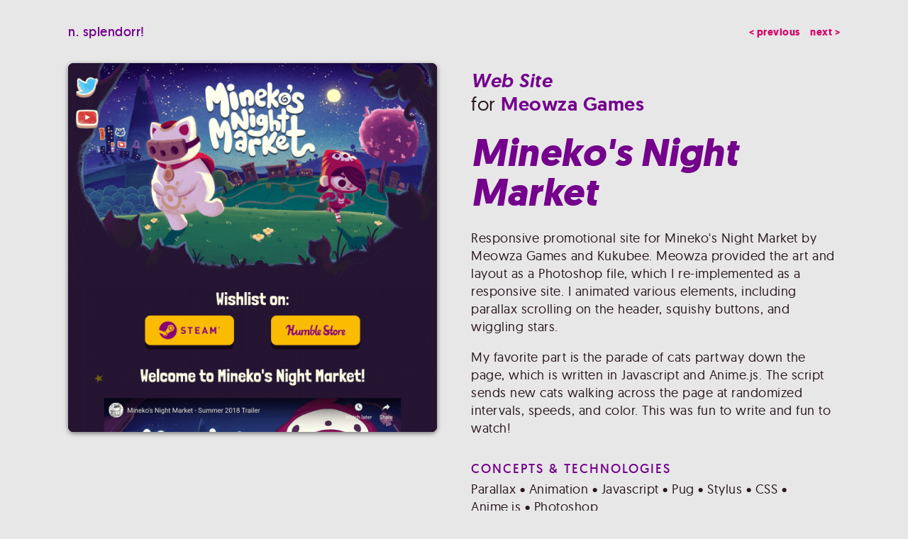

--- FILE ---
content_type: text/html; charset=UTF-8
request_url: http://splendorr.com/minekos-night-market
body_size: 5403
content:
<!DOCTYPE html><html lang="" class="project">
<head>
  <meta charset="utf-8">
  <meta name="viewport" content="width=device-width,initial-scale=1.0">
  <title>n. splendorr! | Mineko's Night Market</title><!-- meta(name='description', content!='') -->
  <meta name="description" content="Hire me to make your web site, app, video game, or design! Please and thank you.">
  <meta name="author" content="Site by Nick Splendorr (splendorr.com)">
  <meta property="og:type" content="website">
  <meta name="twitter:site" content="Hire me to make your web site, app, video game, or design! Please and thank you.">
  <meta name="twitter:creator" content="@nosplendorr">
  <meta name="twitter:domain" content="http://splendorr.com">  <meta itemprop="name" content="n. splendorr! | Mineko's Night Market">
  <meta itemprop="description" content="Hire me to make your web site, app, video game, or design! Please and thank you.">  <meta itemprop="image" content="http://splendorr.com/media/site/2986928830-1556395083/share-facebook-smaller-optim2.png">  <meta property="og:image" content="http://splendorr.com/media/site/2986928830-1556395083/share-facebook-smaller-optim2.png">  <meta name="twitter:image" content="http://splendorr.com/media/site/885356019-1556395086/share-twitter-smaller-optim2.png">  <meta property="og:url" content="http://splendorr.com">
  <meta property="og:title" content="n. splendorr! | Mineko's Night Market">
  <meta property="og:description" content="Hire me to make your web site, app, video game, or design! Please and thank you.">
  <meta name="twitter:title" content="n. splendorr! | Mineko's Night Market">
  <meta name="twitter:description" content="Hire me to make your web site, app, video game, or design! Please and thank you.">
  <meta name="twitter:url" content="http://splendorr.com">
  <meta name="twitter:card" content="summary_large_image"><meta property="og:image:type" content="image/png" />
<meta property="og:image:width" content="1200" />
<meta property="og:image:height" content="675" />
  <meta name="twitter:image:alt" content="n. splendorr!  Hire me to make your web site, app, video game, or design! Please and thank you.">
  <!-- meta(name='twitter:label1' content=twitterLabel1)-->
  <!-- meta(name='twitter:data1' content=twitterLabel2)--><link rel="shortcut icon" href="assets/images/favicon.png?v=3">
<!-- <link href="http://splendorr.com/assets/slick/slick.css" rel="stylesheet">
 -->
<!-- <link href="http://splendorr.com/assets/vendor/glide/css/glide.core.css" rel="stylesheet">
 -->
<link href="http://splendorr.com/assets/css/site.css?v=3.05.08" rel="stylesheet">
<link href="http://splendorr.com/assets/vendor/ocean.css" rel="stylesheet"></head><body class="project">
<div class="nav contentwidth">
  <div class="site-title"><a href="http://splendorr.com">n. splendorr!</a></div>
<div class="nextprev bold"><a href="http://splendorr.com/home/untitled-publisher">< previous</a>
<span>&ensp;</span>
<a href="http://splendorr.com/home/venn-co-portfolio">next ></a>
</div></div><div class="contentwidth">
  <div class="project-page-grid">
    <div class="project-image"><div class="game-superbox" data-game="0">  <div class="game-photo"><div style="background-image: url('http://splendorr.com/media/pages/home/minekos-night-market/3818045596-1556392785/minekos-2019apr12-1000-smaller-optim.png');" alt="" />
</div>
<!-- <img src="http://splendorr.com/media/pages/home/minekos-night-market/3818045596-1556392785/minekos-2019apr12-1000-smaller-optim.png" alt="" /> -->
  </div>  <div class="game-hovervid"><video data-gif="0" controls muted playsinline preload="metadata">
<source src="http://splendorr.com/media/pages/home/minekos-night-market/2989623167-1556392785/minekos-2019apr12-30fps-800px-1200k-base.mp4" type="video/mp4" data-no-instant>
<!-- Your browser doesn't support playing videos, but you can download it instead.
<a href="https://media.giphy.com/media/JIX9t2j0ZTN9S/giphy.gif">Download as GIF</a>
<a href="https://media.giphy.com/media/JIX9t2j0ZTN9S/giphy.mp4">Download as Video</a> -->
</video>
  </div></div></div>
    <div class="project-info">      <div class="proj-roles"><em class="heavy accent">Web Site</em>      </div>      <div class="proj-company"><span>for&#32;</span><span class="heavy accent">Meowza Games</span></div>      <div class="proj-title"><em class="accent bold">Mineko's Night Market</em></div>      <div class="proj-description">
         <p>Responsive promotional site for Mineko's Night Market by Meowza Games and Kukubee. Meowza provided the art and layout as a Photoshop file, which I re-implemented as a responsive site. I animated various elements, including parallax scrolling on the header, squishy buttons, and wiggling stars.</p>
<p>My favorite part is the parade of cats partway down the page, which is written in Javascript and Anime.js. The script sends new cats walking across the page at randomized intervals, speeds, and color. This was fun to write and fun to watch!</p></div>      <div class="proj-concepts">
        <div class="pch medium accent">Concepts & Technologies</div><span>Parallax</span><span>&#32;•&#32;</span><span>Animation</span><span>&#32;•&#32;</span><span>Javascript</span><span>&#32;•&#32;</span><span>Pug</span><span>&#32;•&#32;</span><span>Stylus</span><span>&#32;•&#32;</span><span>CSS</span><span>&#32;•&#32;</span><span>Anime.js</span><span>&#32;•&#32;</span><span>Photoshop</span>      </div>      <div class="proj-livesite heavy"><a href="http://minekosnightmarket.com/" rel="noopener noreferrer" target="_blank">minekosnightmarket.com</a></div>      <div class="proj-nextprev">
<div class="nextprev bold"><a href="http://splendorr.com/home/untitled-publisher">< previous</a>
<span>&ensp;</span>
<a href="http://splendorr.com/home/venn-co-portfolio">next ></a>
</div></div>
    </div>
  </div>
</div>
<div class="footer">
  <div class="footer-logo"><svg width="280px" height="81px" viewBox="0 0 280 81" version="1.1" xmlns="http://www.w3.org/2000/svg" xmlns:xlink="http://www.w3.org/1999/xlink">
    <g id="ns_logo" stroke="none" stroke-width="1" fill="none" fill-rule="evenodd">
        <path d="M0,62.8351648 L3.51758794,60.5406593 C4.92462312,63.1538462 7.29100046,65.6395604 11.8318867,65.6395604 C15.1576062,65.6395604 17.9716766,63.7274725 17.9716766,60.3494505 C17.9716766,52.7010989 1.27912289,55.3142857 1.27912289,44.0967033 C1.27912289,38.4879121 5.94792143,35.1098901 11.959799,35.1098901 C18.163545,35.1098901 21.3613522,38.9978022 22.2567382,41.4835165 L18.5472819,43.5868132 C17.6518958,41.8021978 15.9250799,39.3164835 11.6400183,39.3164835 C8.57012334,39.3164835 6.13978986,41.0373626 6.13978986,43.9054945 C6.13978986,51.3626374 22.8962997,48.5582418 22.8962997,60.0945055 C22.8962997,65.9582418 18.0356327,69.9098901 11.5760621,69.9098901 C4.60484239,69.9098901 1.47099132,65.9582418 0,62.8351648 Z M29.1640018,81 L29.1640018,35.9384615 L34.0246688,35.9384615 L34.0246688,41.1648352 C34.8560987,39.9538462 38.3736866,35.1098901 45.6007309,35.1098901 C55.0662403,35.1098901 61.8455916,42.3120879 61.8455916,52.4461538 C61.8455916,62.7076923 55.386021,69.9098901 45.9844678,69.9098901 C39.0132481,69.9098901 35.2398355,65.4483516 34.2165372,63.7274725 L34.2165372,81 L29.1640018,81 Z M34.0246688,52.4461538 C34.0246688,60.6043956 39.1411603,65.3208791 45.4088625,65.3208791 C51.9323892,65.3208791 56.6651439,60.0307692 56.6651439,52.4461538 C56.6651439,44.6703297 51.6765646,39.6989011 45.2809502,39.6989011 C38.3736866,39.6989011 34.0246688,45.4989011 34.0246688,52.4461538 Z M68.3691183,69.0813187 L68.3691183,23 L73.4216537,23 L73.4216537,69.0813187 L68.3691183,69.0813187 Z M79.9451804,52.6373626 C79.9451804,42.0571429 87.2361809,35.1098901 96.0621288,35.1098901 C105.847419,35.1098901 111.859296,42.1208791 111.859296,52.0637363 C111.859296,52.2549451 111.859296,52.956044 111.79534,53.5934066 L85.1256281,53.5934066 C85.1895843,60.9868132 90.1781635,65.4483516 97.0854271,65.4483516 C102.713568,65.4483516 105.847419,62.5164835 107.446323,60.2857143 L110.772042,62.7076923 C108.917314,65.8307692 104.568296,69.9098901 97.021471,69.9098901 C86.9164002,69.9098901 79.9451804,62.8351648 79.9451804,52.6373626 Z M85.3814527,49.832967 L106.678849,49.832967 C106.359068,42.9494505 101.562357,39.443956 96.0621288,39.443956 C90.6258566,39.443956 85.7651896,43.5868132 85.3814527,49.832967 Z M133.156693,35.1098901 C140.895386,35.1098901 144.860667,40.8461538 144.860667,48.367033 L144.860667,69.0813187 L139.808132,69.0813187 L139.808132,48.1758242 C139.808132,42.8857143 136.482412,39.6989011 131.941526,39.6989011 C126.825034,39.6989011 123.307446,43.4593407 123.307446,48.9406593 L123.307446,69.0813187 L118.254911,69.0813187 L118.254911,35.9384615 L123.24349,35.9384615 L123.24349,40.7186813 C124.842394,37.7230769 128.55185,35.1098901 133.156693,35.1098901 Z M183.746003,23 L183.746003,69.0813187 L178.82138,69.0813187 L178.82138,63.8549451 C177.98995,65.0659341 174.536318,69.9098901 167.309274,69.9098901 C157.779808,69.9098901 151.064413,62.7076923 151.064413,52.5736264 C151.064413,42.3758242 157.460027,35.1098901 166.925537,35.1098901 C173.8328,35.1098901 177.670169,39.5714286 178.629511,41.2923077 L178.629511,23 L183.746003,23 Z M178.82138,52.6373626 C178.82138,44.4153846 173.704888,39.6989011 167.501142,39.6989011 C160.977615,39.6989011 156.244861,45.0527473 156.244861,52.6373626 C156.244861,60.3494505 161.169484,65.3846154 167.565098,65.3846154 C174.536318,65.3846154 178.82138,59.5846154 178.82138,52.6373626 Z M195.386021,52.5098901 C195.386021,59.967033 200.438556,65.3208791 207.537688,65.3208791 C214.700777,65.3208791 219.817268,59.9032967 219.817268,52.5098901 C219.817268,45.1802198 214.700777,39.6989011 207.537688,39.6989011 C200.3746,39.6989011 195.386021,45.243956 195.386021,52.5098901 Z M190.205573,52.5098901 C190.205573,42.5032967 197.688442,35.1098901 207.601645,35.1098901 C217.642759,35.1098901 224.93376,42.567033 224.93376,52.5098901 C224.93376,62.4527473 217.514847,69.9098901 207.537688,69.9098901 C197.56053,69.9098901 190.205573,62.5802198 190.205573,52.5098901 Z M246.295112,35.1098901 L246.295112,40.1450549 C238.684331,40.1450549 236.445866,46.1362637 236.445866,53.210989 L236.445866,69.0813187 L231.39333,69.0813187 L231.39333,35.9384615 L236.38191,35.9384615 L236.38191,41.4835165 C237.53312,38.1692308 241.242577,35.1098901 246.295112,35.1098901 Z M266.825034,35.1098901 L266.825034,40.1450549 C259.214253,40.1450549 256.975788,46.1362637 256.975788,53.210989 L256.975788,69.0813187 L251.923253,69.0813187 L251.923253,35.9384615 L256.911832,35.9384615 L256.911832,41.4835165 C258.063042,38.1692308 261.772499,35.1098901 266.825034,35.1098901 Z M274.179991,57.8637363 L273.732298,24.4659341 L279.040658,24.4659341 L278.592965,57.8637363 L274.179991,57.8637363 Z M272.772956,66.3406593 C272.772956,64.3648352 274.435815,62.7714286 276.418456,62.7714286 C278.401096,62.7714286 280,64.3648352 280,66.3406593 C280,68.3164835 278.401096,69.9098901 276.418456,69.9098901 C274.435815,69.9098901 272.772956,68.3164835 272.772956,66.3406593 Z" id="splendorr!" fill="#74008C" fill-rule="nonzero"></path>
        <path d="M9.6825029,6.38586957 C14.297219,6.38586957 15.9038239,10.0203804 15.9038239,13.892663 L15.9038239,24.5584239 L12.212051,24.5584239 L12.212051,13.5869565 C12.212051,11.1413043 10.6738123,9.71467391 8.62282735,9.71467391 C6.26419467,9.71467391 4.72595597,11.4470109 4.72595597,13.8586957 L4.72595597,24.5584239 L1,24.5584239 L1,6.82744565 L4.6575898,6.82744565 L4.6575898,9.13722826 C5.4438007,7.74456522 7.28968714,6.38586957 9.6825029,6.38586957 Z M19.9374276,24.5584239 L19.9374276,6.82744565 L23.6633835,6.82744565 L23.6633835,24.5584239 L19.9374276,24.5584239 Z M19.4588644,2.44565217 C19.4588644,1.1548913 20.4843569,0.135869565 21.783314,0.135869565 C23.0822711,0.135869565 24.1077636,1.1548913 24.1077636,2.44565217 C24.1077636,3.73641304 23.0822711,4.75543478 21.783314,4.75543478 C20.4843569,4.75543478 19.4588644,3.73641304 19.4588644,2.44565217 Z M41.9855156,8.55978261 L40.8574739,11.6847826 C40.03708,10.9035326 38.396292,9.7486413 36.1402086,9.7486413 C32.7560834,9.7486413 30.5,12.330163 30.5,15.6929348 C30.5,19.0896739 32.9611819,21.705163 36.2769409,21.705163 C38.5672074,21.705163 40.1738123,20.4144022 40.9258401,19.7350543 L41.9855156,22.7921196 C41.0967555,23.5733696 39.0457706,25 36.0718424,25 C30.6367323,25 26.739861,21.0258152 26.739861,15.6929348 C26.739861,10.3940217 30.7392816,6.38586957 36.0376593,6.38586957 C38.9774044,6.38586957 40.9600232,7.67663043 41.9855156,8.55978261 Z M44.9594438,24.5584239 L44.9594438,0 L48.6853998,0 L48.6853998,14.4021739 L55.2827346,6.82744565 L59.5214368,6.82744565 L52.3771727,14.84375 L60,24.5584239 L55.5903824,24.5584239 L48.6853998,15.2513587 L48.6853998,24.5584239 L44.9594438,24.5584239 Z" id="nick" fill="#74008C" fill-rule="nonzero"></path>
    </g>
</svg>
  </div>
  <div class="home-projects bio">
    <div></div>
    <div class="footer-bio">
      <p>You can hire me to make your responsive web app work smoothly and feel amazing on every size of device. Or you can hire me to help you make a video game! Short term or long term projects. I'm really, ridiculously useful.</p>
      <p>I'm a developer and multimedia creator based in Athens, GA. I work in Javascript, Lua, Vue.js, Node, HTML, CSS, PHP, Ruby, Sketch, Photoshop, Illustrator, Reason, and a whole bunch of other stuff. I make sites, apps, games, animation, podcasts, art, stories, music... all of it!</p>
    </div>
    <div></div>
  </div>
  <div class="contacts heavy"><span>let's talk! </span><br/><a href="mail:nick@splendorr.com">email</a><span>&#32;•&#32;</span><a href="http://twitter.com/nosplendorr" target="_blank">twitter</a><span>&#32;•&#32;</span><a href="https://github.com/Splendorr" target="_blank">github</a></div>
  <div class="copyright accent">Site design and contents © 2013–2026 N. Splendorr.<br />
Products and IP belong to their respective owners.</div>
</div><script src="./assets/vendor/html5shiv.min.js" data-no-instant></script>
<script src="./assets/js/main.js" data-no-instant></script>

--- FILE ---
content_type: text/css
request_url: http://splendorr.com/assets/css/site.css?v=3.05.08
body_size: 28432
content:
@charset "UTF-8";
@font-face {
  font-family: 'geomanistweb';
  src: url("../fonts/geomanist-regular-webfont.eot");
  src: url("../fonts/geomanist-regular-webfont.eot?#iefix") format('embedded-opentype'), url("../fonts/geomanist-regular-webfont.woff2") format('woff2'), url("../fonts/geomanist-regular-webfont.woff") format('woff'), url("../fonts/geomanist-regular-webfont.ttf") format('truetype'), url("../fonts/geomanist-regular-webfont.svg#geomanistregular") format('svg');
  font-weight: 300;
  font-style: normal;
}
@font-face {
  font-family: 'geomanistweb';
  src: url("../fonts/geomanist-regular-italic-webfont.eot");
  src: url("../fonts/geomanist-regular-italic-webfont.eot?#iefix") format('embedded-opentype'), url("../fonts/geomanist-regular-italic-webfont.woff2") format('woff2'), url("../fonts/geomanist-regular-italic-webfont.woff") format('woff'), url("../fonts/geomanist-regular-italic-webfont.ttf") format('truetype'), url("../fonts/geomanist-regular-italic-webfont.svg#geomanistitalic") format('svg');
  font-weight: 300;
  font-style: italic;
}
@font-face {
  font-family: 'geomanistweb';
  src: url("../fonts/geomanist-book-webfont.eot");
  src: url("../fonts/geomanist-book-webfont.eot?#iefix") format('embedded-opentype'), url("../fonts/geomanist-book-webfont.woff2") format('woff2'), url("../fonts/geomanist-book-webfont.woff") format('woff'), url("../fonts/geomanist-book-webfont.ttf") format('truetype'), url("../fonts/geomanist-book-webfont.svg#geomanistregular") format('svg');
  font-weight: 400;
  font-style: normal;
}
@font-face {
  font-family: 'geomanistweb';
  src: url("../fonts/geomanist-book-italic-webfont.eot");
  src: url("../fonts/geomanist-book-italic-webfont.eot?#iefix") format('embedded-opentype'), url("../fonts/geomanist-book-italic-webfont.woff2") format('woff2'), url("../fonts/geomanist-book-italic-webfont.woff") format('woff'), url("../fonts/geomanist-book-italic-webfont.ttf") format('truetype'), url("../fonts/geomanist-book-italic-webfont.svg#geomanistitalic") format('svg');
  font-weight: 400;
  font-style: italic;
}
@font-face {
  font-family: 'geomanistweb';
  src: url("../fonts/geomanist-medium-webfont.eot");
  src: url("../fonts/geomanist-medium-webfont.eot?#iefix") format('embedded-opentype'), url("../fonts/geomanist-medium-webfont.woff2") format('woff2'), url("../fonts/geomanist-medium-webfont.woff") format('woff'), url("../fonts/geomanist-medium-webfont.ttf") format('truetype'), url("../fonts/geomanist-medium-webfont.svg#geomanistregular") format('svg');
  font-weight: 500;
  font-style: normal;
}
@font-face {
  font-family: 'geomanistweb';
  src: url("../fonts/geomanist-medium-italic-webfont.eot");
  src: url("../fonts/geomanist-medium-italic-webfont.eot?#iefix") format('embedded-opentype'), url("../fonts/geomanist-medium-italic-webfont.woff2") format('woff2'), url("../fonts/geomanist-medium-italic-webfont.woff") format('woff'), url("../fonts/geomanist-medium-italic-webfont.ttf") format('truetype'), url("../fonts/geomanist-medium-italic-webfont.svg#geomanistitalic") format('svg');
  font-weight: 500;
  font-style: italic;
}
@font-face {
  font-family: 'geomanistweb';
  src: url("../fonts/geomanist-bold-webfont.eot");
  src: url("../fonts/geomanist-bold-webfont.eot?#iefix") format('embedded-opentype'), url("../fonts/geomanist-bold-webfont.woff2") format('woff2'), url("../fonts/geomanist-bold-webfont.woff") format('woff'), url("../fonts/geomanist-bold-webfont.ttf") format('truetype'), url("../fonts/geomanist-bold-webfont.svg#geomanistregular") format('svg');
  font-weight: 600;
  font-style: normal;
}
@font-face {
  font-family: 'geomanistweb';
  src: url("../fonts/geomanist-bold-italic-webfont.eot");
  src: url("../fonts/geomanist-bold-italic-webfont.eot?#iefix") format('embedded-opentype'), url("../fonts/geomanist-bold-italic-webfont.woff2") format('woff2'), url("../fonts/geomanist-bold-italic-webfont.woff") format('woff'), url("../fonts/geomanist-bold-italic-webfont.ttf") format('truetype'), url("../fonts/geomanist-bold-italic-webfont.svg#geomanistitalic") format('svg');
  font-weight: 600;
  font-style: italic;
}
.clearfix::after {
  content: '';
  display: table;
  clear: both;
}
figure {
  margin: 0;
}
.flex-video,
.video {
  position: relative;
  padding-top: rem-calc(25);
  padding-bottom: 67.5%;
  height: 0;
  margin-bottom: rem-calc(16);
  overflow: hidden;
}
.flex-video.widescreen,
.video.widescreen {
  padding-bottom: 56.34%;
}
.flex-video.vimeo,
.video.vimeo {
  padding-top: 0;
}
.flex-video iframe,
.video iframe,
.flex-video object,
.video object,
.flex-video embed,
.video embed,
.flex-video video,
.video video {
  position: absolute;
  top: 0;
  width: 100%;
  height: 100%;
}
img {
  width: 100%;
}
img,
svg {
  max-width: 100%;
}
svg {
  width: 100%;
  height: auto;
  max-height: 100%;
}
html,
body,
div,
span,
applet,
object,
iframe,
h1,
h2,
h3,
h4,
h5,
h6,
p,
blockquote,
pre,
a,
abbr,
acronym,
address,
big,
cite,
code,
del,
dfn,
em,
img,
ins,
kbd,
q,
s,
samp,
small,
strike,
strong,
sub,
sup,
tt,
var,
dl,
dt,
dd,
ol,
ul,
li,
fieldset,
form,
label,
legend,
table,
caption,
tbody,
tfoot,
thead,
tr,
th,
td {
  margin: 0;
  padding: 0;
  border: 0;
  outline: 0;
  font-weight: inherit;
  font-style: inherit;
  font-family: inherit;
  font-size: 100%;
  vertical-align: baseline;
}
body {
  line-height: 1;
  color: #222;
  background: #fff;
}
ol,
ul {
  list-style: none;
}
table {
  border-collapse: separate;
  border-spacing: 0;
  vertical-align: middle;
}
caption,
th,
td {
  text-align: left;
  font-weight: normal;
  vertical-align: middle;
}
a img {
  border: none;
}
html {
  font-family: sans-serif;
  -ms-text-size-adjust: 100%;
  -webkit-text-size-adjust: 100%;
}
body {
  margin: 0;
}
article,
aside,
details,
figcaption,
figure,
footer,
header,
main,
menu,
nav,
section,
summary {
  display: block;
}
audio,
canvas,
progress,
video {
  display: inline-block;
}
audio:not([controls]) {
  display: none;
  height: 0;
}
progress {
  vertical-align: baseline;
}
template,
[hidden] {
  display: none;
}
a {
  background-color: transparent;
}
a:active,
a:hover {
  outline-width: 0;
}
abbr[title] {
  border-bottom: none;
  text-decoration: underline;
  -webkit-text-decoration: underline dotted;
          text-decoration: underline dotted;
}
b,
strong {
  font-weight: inherit;
}
dfn {
  font-style: italic;
}
h1 {
  font-size: 2em;
  margin: 0.67em 0;
}
mark {
  background-color: #ff0;
  color: #000;
}
small {
  font-size: 80%;
}
sub,
sup {
  font-size: 75%;
  line-height: 0;
  position: relative;
  vertical-align: baseline;
}
sub {
  bottom: -0.25em;
}
sup {
  top: -0.5em;
}
img {
  border-style: none;
}
svg:not(:root) {
  overflow: hidden;
}
code,
kbd,
pre,
samp {
  font-family: monospace, monospace;
  font-size: 1em;
}
figure {
  margin: 1em 40px;
}
hr {
  box-sizing: content-box;
  height: 0;
  overflow: visible;
}
button,
input,
select,
textarea {
  font: inherit;
}
optgroup {
  font-weight: bold;
}
button,
input,
select {
  overflow: visible;
}
button,
input,
select,
textarea {
  margin: 0;
}
button,
select {
  text-transform: none;
}
button,
[type="button"],
[type="reset"],
[type="submit"] {
  cursor: pointer;
}
[disabled] {
  cursor: default;
}
button,
html [type="button"],
[type="reset"],
[type="submit"] {
  -webkit-appearance: button;
}
button::-moz-focus-inner,
input::-moz-focus-inner {
  border: 0;
  padding: 0;
}
button:-moz-focusring,
input:-moz-focusring {
  outline: 1px dotted ButtonText;
}
fieldset {
  border: 1px solid #c0c0c0;
  margin: 0 2px;
  padding: 0.35em 0.625em 0.75em;
}
legend {
  box-sizing: border-box;
  -moz-box-sizing: border-box;
  color: inherit;
  display: table;
  max-width: 100%;
  padding: 0;
  white-space: normal;
}
textarea {
  overflow: auto;
}
[type="checkbox"],
[type="radio"] {
  box-sizing: border-box;
  padding: 0;
}
[type="number"]::-webkit-inner-spin-button,
[type="number"]::-webkit-outer-spin-button {
  height: auto;
}
[type="search"] {
  -webkit-appearance: textfield;
}
[type="search"]::-webkit-search-cancel-button,
[type="search"]::-webkit-search-decoration {
  -webkit-appearance: none;
}
html {
  box-sizing: border-box;
}
*,
*:before,
*:after {
  box-sizing: inherit;
}
img,
video,
iframe {
  max-width: 100%;
  height: auto;
  border: 0;
  -ms-interpolation-mode: bicubic;
  display: block;
}
html,
body {
  font-family: 'geomanistweb', Helvetica Neue, Helvetica, Arial, sans-serif;
  -webkit-font-kerning: normal;
          font-kerning: normal;
  letter-spacing: 0.5px;
  text-rendering: optimizeLegibility;
  text-rendering: geometricPrecision;
  font-smooth: always;
  font-smoothing: antialiased;
  -moz-font-smoothing: antialiased;
  -webkit-font-smoothing: antialiased;
  background-color: #e7e7e7;
  color: #291720;
  font-weight: 300;
  font-size: 16px;
  line-height: 1.4;
}
@media only screen and (min-width: 760px) {
  html,
  body {
    font-weight: 300;
  }
}
@media only screen and (min-width: 1000px) {
  html,
  body {
    font-size: 18px;
  }
}
html body {
  background-color: #e7e7e7;
  color: #291720;
}
html.journal,
html.journal_post,
body.journal,
body.journal_post {
  background-color: #2a0033;
  color: #f7f7f7;
}
body.journal,
body.journal_post {
  position: relative;
  font-weight: 400;
  font-size: 16px;
}
@media only screen and (min-width: 1000px) {
  body.journal,
  body.journal_post {
    font-weight: 300;
    font-size: 20px;
  }
}
@media only screen and (min-width: 1560px) {
  body.journal,
  body.journal_post {
    font-weight: 300;
    font-size: 22px;
  }
}
body.journal a,
body.journal_post a {
  color: #ff45e2;
  font-weight: 300;
  display: inline;
}
body.journal a:visited,
body.journal_post a:visited {
  color: #ff45e2;
}
body.journal a:hover,
body.journal_post a:hover,
body.journal a:focus,
body.journal_post a:focus {
  color: #ff45e2;
}
body.journal a:active,
body.journal_post a:active {
  color: #ff45e2;
}
body.journal a:hover,
body.journal_post a:hover,
body.journal a:focus,
body.journal_post a:focus,
body.journal a:active,
body.journal_post a:active {
  transform: none;
}
body.journal h1,
body.journal_post h1,
body.journal h2,
body.journal_post h2,
body.journal h3,
body.journal_post h3,
body.journal h4,
body.journal_post h4,
body.journal p,
body.journal_post p {
  color: #f7f7f7;
}
body.journal h1,
body.journal_post h1 {
  font-weight: 600;
  text-align: left;
  font-size: 2em;
  letter-spacing: 2px;
  line-height: 1;
}
@media only screen and (min-width: 760px) {
  body.journal h1,
  body.journal_post h1 {
    font-size: 2.75em;
  }
}
body.journal h1.article-title,
body.journal_post h1.article-title {
  margin-top: 0;
  margin-bottom: 0.333333333333333em;
  overflow-wrap: break-word;
}
body.journal h2,
body.journal_post h2 {
  font-size: 1.5em;
}
@media only screen and (min-width: 760px) {
  body.journal h2,
  body.journal_post h2 {
    font-size: 2em;
  }
}
body.journal h3,
body.journal_post h3 {
  font-size: 1.25em;
}
@media only screen and (min-width: 760px) {
  body.journal h3,
  body.journal_post h3 {
    font-size: 1.5em;
  }
}
body.journal p,
body.journal_post p,
body.journal figure,
body.journal_post figure,
body.journal blockquote,
body.journal_post blockquote,
body.journal ol,
body.journal_post ol,
body.journal ul,
body.journal_post ul,
body.journal iframe,
body.journal_post iframe,
body.journal pre,
body.journal_post pre {
  margin-bottom: 1.55em;
}
body.journal p:last-child,
body.journal_post p:last-child,
body.journal figure:last-child,
body.journal_post figure:last-child,
body.journal blockquote:last-child,
body.journal_post blockquote:last-child,
body.journal ol:last-child,
body.journal_post ol:last-child,
body.journal ul:last-child,
body.journal_post ul:last-child,
body.journal iframe:last-child,
body.journal_post iframe:last-child,
body.journal pre:last-child,
body.journal_post pre:last-child {
  margin-bottom: 0;
}
body.journal p,
body.journal_post p {
  letter-spacing: 0;
  line-height: 1.55;
  font-size: 1em;
}
body.journal p code,
body.journal_post p code {
  background: #2b303b;
  color: #c0c5ce;
  padding: 0.25em 0.35em;
  border-radius: 4px;
}
body.journal figure,
body.journal_post figure {
  margin-left: 0;
  margin-right: 0;
  margin-top: 0;
}
body.journal figure:first-child,
body.journal_post figure:first-child {
  padding-top: 0.333333333333333em;
}
body.journal figure.wide,
body.journal_post figure.wide {
  position: relative;
  width: 98vw;
  max-width: 98vw;
  left: 50%;
  right: 50%;
  margin-left: -49vw;
  margin-right: 49vw;
}
body.journal figure figcaption,
body.journal_post figure figcaption {
  font-size: 80%;
  padding: 0.5rem 1rem 0.65rem 1rem;
  background-color: rgba(255,255,255,0.15);
  border-bottom-right-radius: 6px;
  border-bottom-left-radius: 6px;
}
body.journal img,
body.journal_post img {
  width: 100%;
  border: 1px solid rgba(0,0,0,0.75);
}
body.journal img:has(+ figcaption),
body.journal_post img:has(+ figcaption) {
  border-bottom: none;
}
body.journal article,
body.journal_post article {
  margin-bottom: 6em;
}
body.journal blockquote,
body.journal_post blockquote {
  border-left: 3px solid #ff45e2;
  padding: 1em;
  background-color: rgba(255,69,226,0.1);
}
body.journal .video,
body.journal_post .video {
  padding-bottom: 56.34%;
}
body.journal,
body.journal_post {
  counter-reset: cb_counter_var;
}
body.journal .inline-note input[type=checkbox] ~ span,
body.journal_post .inline-note input[type=checkbox] ~ span {
  display: none;
}
body.journal .inline-note input[type=checkbox]:checked ~ span,
body.journal_post .inline-note input[type=checkbox]:checked ~ span {
  display: inline;
  margin: 0 0.25rem;
  line-height: 1em;
  cursor: default;
  padding: 0.3em 0 0.25em 0;
  background-color: #540c56;
  box-shadow: 0.3em 0 0 #540c56, -0.3em 0 0 #540c56;
  border-radius: 4px;
}
body.journal .inline-note input[type=checkbox],
body.journal_post .inline-note input[type=checkbox] {
  display: none;
}
body.journal .inline-note input[type=checkbox] ~ label,
body.journal_post .inline-note input[type=checkbox] ~ label {
  position: relative;
  font-size: 85%;
  top: -1px;
  font-family: Monospace;
  display: inline;
  cursor: pointer;
  color: #ff45e2;
}
body.journal .inline-note input[type=checkbox] ~ label:hover,
body.journal_post .inline-note input[type=checkbox] ~ label:hover {
  text-decoration: underline;
  cursor: pointer;
  color: #ff45e2;
}
body.journal .inline-note label::after,
body.journal_post .inline-note label::after {
  counter-increment: cb_counter_var;
  content: counter(cb_counter_var);
  position: relative;
  padding: 2px 4px 2px 4px;
  top: -4px;
  left: -2px;
  margin: -4px -8px 0 -4px;
  border-radius: 4px;
  border-top-right-radius: 0px;
  border-bottom-right-radius: 0px;
}
@media only screen and (min-width: 760px) {
  body.journal .inline-note label::after,
  body.journal_post .inline-note label::after {
    padding: 5px 4px 4px 4px;
  }
}
body.journal .inline-note input[type=checkbox]:checked ~ label::after,
body.journal_post .inline-note input[type=checkbox]:checked ~ label::after {
  content: counter(cb_counter_var);
  background-color: #7a0c7d;
  mix-blend-mode: lighten;
}
.content.blog,
.content.article {
  margin-left: auto;
  margin-right: auto;
  width: 100%;
  float: none;
  max-width: 768px;
  padding-left: 1.5em;
  padding-right: 1.5em;
  padding-top: 1.8em;
  padding-bottom: 3.6em;
}
@media only screen and (min-width: 760px) {
  .content.blog,
  .content.article {
    margin-left: auto;
    margin-right: auto;
    width: 100%;
    float: none;
    max-width: 780px;
    padding-left: 2em;
    padding-right: 2em;
    padding-top: 2.4em;
    padding-bottom: 3.6em;
  }
}
.journal-title {
  text-transform: uppercase;
  font-weight: 300;
  line-height: 1.2;
  margin-bottom: 1.5em;
}
.journal-title a {
  font-weight: 500 !important;
}
@media only screen and (min-width: 760px) {
  .journal-title {
    margin-bottom: 2em;
  }
}
.journal-date {
  text-transform: uppercase;
  font-weight: 300;
  margin-bottom: 0.6em;
}
.journal-links a {
  font-weight: 300 !important;
}
.journal-links ul {
  display: flex;
  justify-content: flex-start;
  align-items: center;
  flex-wrap: wrap;
  margin-bottom: 0;
}
.journal-links ul li {
  margin-bottom: 0;
}
.journal-links ul li:last-child {
  margin-bottom: 0;
}
.journal-links ul li:before {
  display: none;
  position: relative;
  top: 0;
  color: #74008c;
  content: non;
  font-size: 1em;
  padding-right: 0;
}
.journal-pagination,
.journal-nextprev {
  width: 100%;
  display: flex;
  flex-direction: row;
  justify-content: flex-start;
  text-align: right;
  text-transform: uppercase;
}
.journal-pagination a,
.journal-nextprev a {
  margin-right: 1em;
}
.journal-footer {
  margin-top: 4em;
}
.journal-footer .container {
  font-size: 0.666666666666667em;
}
strong {
  font-weight: 500;
}
em {
  font-style: italic;
}
a {
  color: #d90368;
  display: inline-block;
  text-decoration: none;
  transition: transform 250ms ease;
  transform: translateY(0px);
}
a:visited {
  color: #d90368;
}
a:hover,
a:focus {
  color: #d90368;
}
a:active {
  color: #d90368;
}
a:hover,
a:focus,
a:active {
  transform: translateY(-1px);
  text-decoration: underline;
}
p {
  margin-bottom: 1em;
  font-size: 1rem;
}
p:last-child {
  margin-bottom: 0;
}
p a:hover,
p a:focus {
  text-decoration: underline;
}
h1 {
  color: #74008c;
  text-align: center;
  text-transform: uppercase;
  font-size: 3.5em;
  line-height: 1;
  margin-bottom: 0.5em;
}
@media only screen and (min-width: 760px) {
  h1 {
    font-size: 45px;
    margin-bottom: 0.67em;
  }
}
h2 {
  font-size: 2.5rem;
  line-height: 1.1;
  margin-top: 0;
  margin-bottom: 1rem;
  font-weight: 500;
}
ul li {
  margin-bottom: 0.25em;
}
ul li:last-child {
  margin-bottom: 0;
}
ul li:before {
  position: relative;
  top: 0;
  color: clWhite;
  content: "•";
  font-size: 1em;
  padding-right: 1em;
}
ol {
  counter-reset: item;
}
ol li {
  margin-left: 1.5em;
  margin-bottom: 0.25em;
}
ol li:last-child {
  margin-bottom: 0;
}
ol li:before {
  display: inline-block;
  content: counter(item) ". ";
  counter-increment: item;
  width: 1.5em;
  margin-left: -1.5em;
}
.contentwidth {
  margin-left: auto;
  margin-right: auto;
  width: 100%;
  float: none;
  max-width: 1216px;
  padding-left: 1rem;
  padding-right: 1rem;
}
@media only screen and (min-width: 760px) {
  .contentwidth {
    margin-left: auto;
    margin-right: auto;
    width: 100%;
    float: none;
    max-width: 1216px;
    padding-left: 2rem;
    padding-right: 2rem;
  }
}
@media only screen and (min-width: 1000px) {
  .contentwidth {
    margin-left: auto;
    margin-right: auto;
    width: 100%;
    float: none;
    max-width: 100%;
    padding-left: 96px;
    padding-right: 96px;
  }
}
.bold {
  font-weight: 600;
}
.medium {
  font-weight: 400;
}
.heavy {
  font-weight: 500;
}
.nav {
  margin-top: 24px;
  margin-bottom: 16px;
  display: flex;
  justify-content: space-between;
  align-items: center;
}
@media only screen and (min-width: 760px) {
  .nav {
    margin-top: 32px;
    margin-bottom: 32px;
  }
}
.nextprev {
  font-size: 0.8em;
}
.accent {
  color: #74008c;
}
.site-title {
  color: #74008c;
  font-weight: 400;
}
.site-title a {
  color: #74008c;
}
.site-title a:visited {
  color: #74008c;
}
.site-title a:hover,
.site-title a:focus {
  color: #d90368;
}
.site-title a:active {
  color: #74008c;
}
.home-projects {
  display: -ms-grid;
  display: grid;
  grid-auto-flow: row;
  -ms-grid-rows: auto 16px auto;
  grid-template-rows: auto auto;
  grid-gap: 16px;
  margin-top: 16px;
  margin-left: auto;
  margin-right: auto;
  width: 100%;
  float: none;
  max-width: 100%;
  padding-left: 16px;
  padding-right: 16px;
  -ms-grid-columns: 1fr 16px 1fr;
  grid-template-columns: 1fr 1fr;
}
.home-projects > *:nth-child(1) {
  -ms-grid-row: 1;
  -ms-grid-column: 1;
}
.home-projects > *:nth-child(2) {
  -ms-grid-row: 1;
  -ms-grid-column: 3;
}
.home-projects > *:nth-child(3) {
  -ms-grid-row: 3;
  -ms-grid-column: 1;
}
.home-projects > *:nth-child(4) {
  -ms-grid-row: 3;
  -ms-grid-column: 3;
}
@media only screen and (min-width: 590px) {
  .home-projects {
    grid-gap: 24px;
    margin-top: 24px;
    margin-left: auto;
    margin-right: auto;
    width: 100%;
    float: none;
    max-width: 100%;
    padding-left: 24px;
    padding-right: 24px;
  }
}
@media only screen and (min-width: 760px) {
  .home-projects {
    grid-gap: 32px;
    margin-top: 32px;
    margin-left: auto;
    margin-right: auto;
    width: 100%;
    float: none;
    max-width: 100%;
    padding-left: 32px;
    padding-right: 32px;
    -ms-grid-columns: 1fr 32px 1fr 32px 1fr;
    grid-template-columns: 1fr 1fr 1fr;
  }
}
.home-projects.bio {
  display: block;
  padding-left: 0;
  padding-right: 0;
}
@media only screen and (min-width: 760px) {
  .home-projects.bio {
    display: -ms-grid;
    display: grid;
    grid-auto-flow: column;
    -ms-grid-rows: 1fr;
    grid-template-rows: 1fr;
    -ms-grid-columns: auto 32px auto;
    grid-template-columns: auto auto;
  }
  .home-projects.bio > *:nth-child(1) {
    -ms-grid-row: 1;
    -ms-grid-column: 1;
  }
  .home-projects.bio > *:nth-child(2) {
    -ms-grid-row: 1;
    -ms-grid-column: 3;
  }
}
@media only screen and (min-width: 1275px) {
  .home-projects.bio {
    grid-auto-flow: row;
    -ms-grid-columns: 1fr 32px 1fr 32px 1fr;
    grid-template-columns: 1fr 1fr 1fr;
    -ms-grid-rows: auto 32px auto;
    grid-template-rows: auto auto;
  }
  .home-projects.bio > *:nth-child(1) {
    -ms-grid-row: 1;
    -ms-grid-column: 1;
  }
  .home-projects.bio > *:nth-child(2) {
    -ms-grid-row: 1;
    -ms-grid-column: 3;
  }
  .home-projects.bio > *:nth-child(3) {
    -ms-grid-row: 1;
    -ms-grid-column: 5;
  }
  .home-projects.bio > *:nth-child(4) {
    -ms-grid-row: 3;
    -ms-grid-column: 1;
  }
  .home-projects.bio > *:nth-child(5) {
    -ms-grid-row: 3;
    -ms-grid-column: 3;
  }
  .home-projects.bio > *:nth-child(6) {
    -ms-grid-row: 3;
    -ms-grid-column: 5;
  }
}
.home-project {
  width: 100%;
}
.home-project.logo {
  position: relative;
  order: -1;
  -ms-grid-column-span: 2;
  grid-column: span 2;
  padding: 1em 0;
  margin-top: 1em;
  display: flex;
  align-items: center;
  justify-content: center;
}
@media only screen and (min-width: 590px) {
  .home-project.logo {
    -ms-grid-column-span: 1;
    grid-column: span 1;
    order: 1;
    padding: 1em;
  }
}
@media only screen and (min-width: 760px) {
  .home-project.logo {
    margin-top: 0;
    padding: 0;
    order: 2;
  }
}
.home-project.logo .logo-tagline {
  text-transform: lowercase;
  margin-top: 0.5em;
  font-size: 1.1em;
  line-height: 1.2;
  text-align: left;
}
@media only screen and (min-width: 1000px) {
  .home-project.logo .logo-tagline {
    font-size: 1.3333em;
  }
}
@media only screen and (min-width: 1275px) {
  .home-project.logo .logo-tagline {
    margin-top: 0.5em;
  }
}
.home-project .hp-concepts {
  display: none;
}
@media only screen and (min-width: 590px) {
  .home-project .hp-concepts {
    display: block;
  }
}
.home-project .hp-title,
.home-project .hp-concepts {
  font-size: 0.8em;
  line-height: 1.2;
}
.home-project .hp-title {
  margin-top: 12px;
  margin-bottom: 2px;
}
.project-page-grid {
  display: -ms-grid;
  display: grid;
  -ms-grid-columns: 1fr;
  grid-template-columns: 1fr;
  -ms-grid-rows: auto auto;
  grid-template-rows: auto auto;
}
.project-page-grid > *:nth-child(1) {
  -ms-grid-row: 1;
  -ms-grid-column: 1;
}
.project-page-grid > *:nth-child(2) {
  -ms-grid-row: 2;
  -ms-grid-column: 1;
}
@media only screen and (min-width: 760px) {
  .project-page-grid {
    -ms-grid-columns: 1fr 32px 1fr;
    grid-template-columns: 1fr 1fr;
    grid-gap: 32px;
  }
}
@media only screen and (min-width: 1000px) {
  .project-page-grid {
    grid-gap: 48px;
  }
}
.project-info {
  margin-top: 24px;
}
@media only screen and (min-width: 760px) {
  .project-info {
    margin-top: 8px;
  }
}
.project-info .proj-roles,
.project-info .proj-company {
  line-height: 1.2;
  font-size: 1em;
}
@media only screen and (min-width: 426px) {
  .project-info .proj-roles,
  .project-info .proj-company {
    font-size: 1.25em;
  }
}
@media only screen and (min-width: 760px) {
  .project-info .proj-roles,
  .project-info .proj-company {
    font-size: 1.5em;
  }
}
.project-info .proj-title {
  font-size: 2em;
  line-height: 1;
  margin-top: 16px;
  margin-bottom: 16px;
}
@media only screen and (min-width: 760px) {
  .project-info .proj-title {
    font-size: 3em;
    margin-top: 24px;
    margin-bottom: 24px;
  }
}
.project-info .proj-concepts {
  margin-top: 32px;
}
.project-info .pch {
  text-transform: uppercase;
  letter-spacing: 2px;
  margin-bottom: 4px;
}
.proj-date,
.proj-livesite {
  font-size: 1.2em;
}
@media only screen and (min-width: 760px) {
  .proj-date,
  .proj-livesite {
    font-size: 1.3333em;
  }
}
.proj-date {
  margin-bottom: 8px;
}
.proj-description strong {
  font-weight: 600;
}
.proj-livesite {
  margin-top: 32px;
}
.proj-nextprev {
  width: 100%;
  margin-top: 16px;
}
.game-superbox {
  position: relative;
  height: 0;
  padding-bottom: 100%;
  overflow: hidden;
  border-radius: 8px;
  background-color: #000;
  box-shadow: 0px 2px 6px rgba(0,0,0,0.5);
  z-index: 10;
}
.game-superbox a {
  transform: none;
}
.game-trailer {
  position: relative;
  z-index: 10;
}
.game-trailer figure {
  margin: 0;
}
.game-trailer .embed__thumb,
.game-trailer .embed--video {
  background: none !important;
}
.game-trailer .embed__thumb {
  pointer-events: none;
}
.game-trailer .embed__thumb a {
  transition: transform 100ms ease;
  pointer-events: all;
  opacity: 1;
}
.game-trailer .embed__thumb a:hover #play-light polygon,
.game-trailer .embed__thumb a:focus #play-light polygon,
.game-trailer .embed__thumb a:active #play-light polygon {
  fill: #fff;
}
.game-trailer .embed__thumb a:hover #play-dark polygon,
.game-trailer .embed__thumb a:focus #play-dark polygon,
.game-trailer .embed__thumb a:active #play-dark polygon {
  fill: #000;
}
.game-trailer .embed__thumb a,
.game-trailer .embed__thumb svg {
  cursor: pointer;
}
.game-trailer .embed__thumb > a {
  position: absolute;
  top: 50%;
  left: 50%;
  width: 25%;
  min-width: 75px;
  max-width: 175px;
  transform: translate(-50%, -50%);
}
.game-trailer .embed__thumb > a #play-light,
.game-trailer .embed__thumb > a #play-dark {
  stroke-width: 4;
}
.game-trailer .embed a {
  display: block;
  height: auto;
}
.game-trailer .embed--video iframe,
.game-trailer .embed--video object,
.game-trailer .embed__thumb {
  top: 0;
  left: 0;
  width: 100%;
  height: 100%;
  position: absolute;
}
.game-trailer .embed,
.game-trailer .embed iframe,
.game-trailer .embed img,
.game-trailer .embed object {
  max-width: 100%;
}
.ytp-scroll-min.ytp-pause-overlay {
  display: none;
}
.trailer-div {
  opacity: 1;
  transition: opacity 300ms ease;
}
.hidden {
  opacity: 0;
  pointer-events: none;
}
.game-photo {
  transition: opacity 250ms ease-out;
  position: absolute;
  top: 0;
  left: 0;
  opacity: 1;
  background-color: #000;
  z-index: 3;
  width: 100%;
  max-width: 100%;
}
.gifplaying .game-photo,
.trailerplaying .game-photo {
  opacity: 0;
}
.game-photo div {
  display: block;
  padding-bottom: 100%;
  background-size: cover;
}
.game-logo {
  z-index: 9;
  position: absolute;
  top: 50%;
  left: 50%;
  width: 100%;
  min-width: 75%;
  max-width: 75%;
  transform: translate(-50%, -50%);
}
.game-hovervid {
  position: absolute;
  top: 0;
  left: 0;
  top: 50%;
  left: 50%;
  transform: translate(-50%, -50%);
  z-index: 2;
  width: 100%;
}
.game-hovervid video {
  width: 100%;
  height: 100%;
}
.footer {
  margin-top: 3rem;
  padding-bottom: 3rem;
  text-align: center;
  margin-left: auto;
  margin-right: auto;
  width: 100%;
  float: none;
  max-width: 1216px;
  padding-left: 1rem;
  padding-right: 1rem;
}
@media only screen and (min-width: 760px) {
  .footer {
    margin-left: auto;
    margin-right: auto;
    width: 100%;
    float: none;
    max-width: 100%;
  }
}
.footer .footer-logo {
  max-width: 200px;
  margin: 0 auto;
  margin-bottom: 1.5rem;
}
.footer .footer-bio {
  text-align: left;
  margin-bottom: 2rem;
  margin-left: auto;
  margin-right: auto;
  width: 100%;
  float: none;
  max-width: 500px;
}
.footer .contacts {
  margin-bottom: 2rem;
}
.footer .copyright {
  font-size: 0.6em;
}
@media only screen and (min-width: 426px) {
  .footer .copyright {
    font-size: 0.8em;
  }
}


--- FILE ---
content_type: application/javascript
request_url: http://splendorr.com/assets/js/main.js
body_size: 6391
content:
"use strict";

// document.addEventListener('DOMContentLoaded', function () {
// }); // end DOMContentLoaded / onReady

window.addEventListener('load', function (event) {
  // console.log("All resources finished loading!");
  pageLoad();
  loadHoverLoops();
});
var superboxes = [];
function pageLoad() {
  superboxes = document.querySelectorAll(".game-superbox");
  // console.log(superboxes);

  superboxes.forEach(function (box) {
    var i = box.getAttribute('data-game');
    var gif = document.querySelector("[data-gif=\"".concat(i, "\"]"));
    // console.log('box: ', i, ' with gif: ', gif);
    if (gif) {
      addEvent(box, "mouseenter", function (e) {
        // console.log('inside mouse', box);
        box.classList.add('gifplaying');
        playmp4(gif);
      });
      addEvent(box, "touchstart", function (e) {
        pauseAndHideAllMp4s();
        // console.log('inside touch', box);
        box.classList.add('gifplaying');
        playmp4(gif);
      });
      addEvent(box, "mouseleave", function (e) {
        // console.log('outside', box);
        box.classList.remove('gifplaying');
        pausemp4(gif);
      });
    }
  });
}

// mp4-as-GIF autoplay code
// https://git.io/vH4Ek
var supports_video_autoplay = function supports_video_autoplay(callback) {
  var v = document.createElement("video");
  v.paused = true;
  var p = false;
  try {
    p = "play" in v && v.play();
  } catch (err) {}
  typeof callback === "function" && callback(!v.paused || "Promise" in window && p instanceof Promise);
};
var supports_mp4_in_img = function supports_mp4_in_img(callback) {
  var image = new Image();
  image.onload = function () {
    var isSupported = image.width > 0 && image.height > 0;
    callback(isSupported);
  };
  image.onerror = function () {
    callback(false);
  };
  image.src = '[data-uri]';
};
function loadHoverLoops() {
  supports_video_autoplay(function (supportsAutoplay) {
    supports_mp4_in_img(function (supportsMP4InImg) {
      if (supportsMP4InImg) {
        var videos = document.querySelectorAll('[data-gif]');
        [].forEach.call(videos, function (video) {
          video.removeAttribute('controls');
          var img = new Image();
          img.src = video.querySelector('source').src;
          img.setAttribute('alt', "");
          if (img.decode) {
            img.decode().then(function () {
              video.parentNode.replaceChild(img, video);
            });
          } else {
            img.onload = function () {
              video.parentNode.replaceChild(img, video);
            };
          }
        });
      } else {
        var saveData = navigator.connection && navigator.connection.saveData;
        if (supportsAutoplay && !saveData) {
          var videos = document.querySelectorAll('[data-gif]');

          // observer = new IntersectionObserver(entries => {
          //     entries.forEach(entry => {
          //         var video = entry.target;
          //         if (entry.intersectionRatio > 0) {
          //             // video is in the viewport - start it
          //             playmp4(video);
          //         } else {
          //             // video is outside the viewport - pause it
          //             pausemp4(video);
          //         }
          //     });
          // });

          [].forEach.call(videos, function (video) {
            video.removeAttribute('controls');

            // observer.observe(video);
          });
        } else {
          // no video autoplay support :(
        }
      }
    });
  });
}
;
function addEvent(obj, evt, fn) {
  if (obj.addEventListener) {
    obj.addEventListener(evt, fn, false);
  } else if (obj.attachEvent) {
    obj.attachEvent("on" + evt, fn);
  }
}
function playmp4(video) {
  video.setAttribute('autoplay', true);
  video.setAttribute('loop', true);
  video.removeAttribute('controls');
  video.play();
}
function pausemp4(video) {
  // video.removeAttribute('autoplay');addEvent
  // video.removeAttribute('loop');
  video.pause();
  video.currentTime = 0;
}
function pauseAndHideAllMp4s() {
  var videos = document.querySelectorAll('[data-gif]');
  [].forEach.call(videos, function (video) {
    video.pause();
    video.currentTime = 0;
  });
  superboxes.forEach(function (box) {
    box.classList.remove('gifplaying');
  });
}
//# sourceMappingURL=../maps/main.js.map
